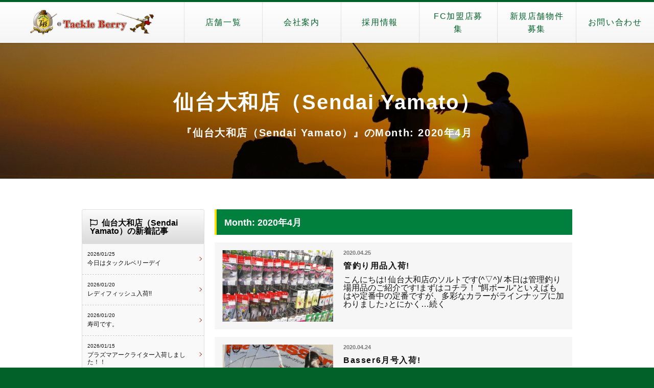

--- FILE ---
content_type: text/html; charset=UTF-8
request_url: https://www.tackleberry.co.jp/shop/30011094/2020/04/
body_size: 48604
content:
<!doctype html>
<html lang="ja">
<head>
    <meta charset="utf-8">
    <meta http-equiv="x-ua-compatible" content="ie=edge">
    <meta name="viewport" content="width=device-width, initial-scale=1, shrink-to-fit=no">

            <title>2020年4月 &#8211; 仙台大和店（Sendai Yamato）</title>
        <meta property="og:title" content="2020年4月 &#8211; 仙台大和店（Sendai Yamato）">
        <meta property="og:url" content="https://www.tackleberry.co.jp/shop/30011094/2020/04/25/%e7%ae%a1%e9%87%a3%e3%82%8a%e7%94%a8%e5%93%81%e5%85%a5%e8%8d%b7/">
        <meta property="og:image" content="#">
        <meta property="og:type" content="website">
    <meta property="og:locale" content="ja_JP">
    <meta property="og:site_name"  content="仙台大和店（Sendai Yamato）">
    <meta property="og:description" content="Just another 釣具の販売｜中古釣具オークション、高価買取、通販【タックルベリー】サイト site">
    <meta name="keywords" content="釣具,新品釣具,中古釣具,釣具通販,釣具買取,釣り,竿,ロッド,リール,仕掛け,ルアー,船釣り,投げ釣り,ベリーメール,ベリーネット,オークション,WEBショップ">

    <!-- Google Tag Manager -->
    <script>(function(w,d,s,l,i){w[l]=w[l]||[];w[l].push({'gtm.start':
    new Date().getTime(),event:'gtm.js'});var f=d.getElementsByTagName(s)[0], j=d.createElement(s),dl=l!='dataLayer'?'&l='+l:'';j.async=true;j.src=
    'https://www.googletagmanager.com/gtm.js?id='+i+dl;f.parentNode.insertBefore(j,f);
    })(window,document,'script','dataLayer','GTM-W5F8HG5');</script>
    <!-- End Google Tag Manager -->

    <link rel="apple-touch-icon" type="image/png" href="https://www.tackleberry.co.jp/app/themes/tackleberry/public/images/favicon/apple-touch-icon.png">
    <link rel="icon" type="image/png" href="https://www.tackleberry.co.jp/app/themes/tackleberry/public/images/favicon/icon-192x192.png">
    <link rel="shortcut icon" type="image/vnd.microsoft.icon" href="https://www.tackleberry.co.jp/app/themes/tackleberry/public/images/favicon/favicon.ico">

	<!-- LINE Tag Base Code -->
	<!-- Do Not Modify -->
	<script>
	(function(g,d,o){
	  g._ltq=g._ltq||[];g._lt=g._lt||function(){g._ltq.push(arguments)};
	  var h=location.protocol==='https:'?'https://d.line-scdn.net':'http://d.line-cdn.net';
	  var s=d.createElement('script');s.async=1;
	  s.src=o||h+'/n/line_tag/public/release/v1/lt.js';
	  var t=d.getElementsByTagName('script')[0];t.parentNode.insertBefore(s,t);
	    })(window, document);
	_lt('init', {
	  customerType: 'lap',
	  tagId: '26a7e7e3-d276-4d23-8c62-76357f8563ec'
	});
	_lt('send', 'pv', ['26a7e7e3-d276-4d23-8c62-76357f8563ec']);
	</script>
	<noscript>
	  <img height="1" width="1" style="display:none"
	       src="https://tr.line.me/tag.gif?c_t=lap&t_id=26a7e7e3-d276-4d23-8c62-76357f8563ec&e=pv&noscript=1" />
	</noscript>
	<!-- End LINE Tag Base Code -->
    
    <title>2020年4月 &#8211; 仙台大和店（Sendai Yamato）</title>
<link rel='dns-prefetch' href='//www.tackleberry.co.jp' />
<link rel='dns-prefetch' href='//cdnjs.cloudflare.com' />
<link rel='dns-prefetch' href='//use.fontawesome.com' />
<link rel='dns-prefetch' href='//s.w.org' />
		<script type="text/javascript">
			window._wpemojiSettings = {"baseUrl":"https:\/\/s.w.org\/images\/core\/emoji\/12.0.0-1\/72x72\/","ext":".png","svgUrl":"https:\/\/s.w.org\/images\/core\/emoji\/12.0.0-1\/svg\/","svgExt":".svg","source":{"concatemoji":"https:\/\/www.tackleberry.co.jp\/shop\/30011094\/wp-includes\/js\/wp-emoji-release.min.js?ver=5.2.3"}};
			!function(a,b,c){function d(a,b){var c=String.fromCharCode;l.clearRect(0,0,k.width,k.height),l.fillText(c.apply(this,a),0,0);var d=k.toDataURL();l.clearRect(0,0,k.width,k.height),l.fillText(c.apply(this,b),0,0);var e=k.toDataURL();return d===e}function e(a){var b;if(!l||!l.fillText)return!1;switch(l.textBaseline="top",l.font="600 32px Arial",a){case"flag":return!(b=d([55356,56826,55356,56819],[55356,56826,8203,55356,56819]))&&(b=d([55356,57332,56128,56423,56128,56418,56128,56421,56128,56430,56128,56423,56128,56447],[55356,57332,8203,56128,56423,8203,56128,56418,8203,56128,56421,8203,56128,56430,8203,56128,56423,8203,56128,56447]),!b);case"emoji":return b=d([55357,56424,55356,57342,8205,55358,56605,8205,55357,56424,55356,57340],[55357,56424,55356,57342,8203,55358,56605,8203,55357,56424,55356,57340]),!b}return!1}function f(a){var c=b.createElement("script");c.src=a,c.defer=c.type="text/javascript",b.getElementsByTagName("head")[0].appendChild(c)}var g,h,i,j,k=b.createElement("canvas"),l=k.getContext&&k.getContext("2d");for(j=Array("flag","emoji"),c.supports={everything:!0,everythingExceptFlag:!0},i=0;i<j.length;i++)c.supports[j[i]]=e(j[i]),c.supports.everything=c.supports.everything&&c.supports[j[i]],"flag"!==j[i]&&(c.supports.everythingExceptFlag=c.supports.everythingExceptFlag&&c.supports[j[i]]);c.supports.everythingExceptFlag=c.supports.everythingExceptFlag&&!c.supports.flag,c.DOMReady=!1,c.readyCallback=function(){c.DOMReady=!0},c.supports.everything||(h=function(){c.readyCallback()},b.addEventListener?(b.addEventListener("DOMContentLoaded",h,!1),a.addEventListener("load",h,!1)):(a.attachEvent("onload",h),b.attachEvent("onreadystatechange",function(){"complete"===b.readyState&&c.readyCallback()})),g=c.source||{},g.concatemoji?f(g.concatemoji):g.wpemoji&&g.twemoji&&(f(g.twemoji),f(g.wpemoji)))}(window,document,window._wpemojiSettings);
		</script>
		<style type="text/css">
img.wp-smiley,
img.emoji {
	display: inline !important;
	border: none !important;
	box-shadow: none !important;
	height: 1em !important;
	width: 1em !important;
	margin: 0 .07em !important;
	vertical-align: -0.1em !important;
	background: none !important;
	padding: 0 !important;
}
</style>
	<link rel='stylesheet' id='tinyjpfont-default-font-css'  href='https://www.tackleberry.co.jp/app/plugins/japanese-font-for-tinymce/default-font-css.php?fn&#038;ver=5.2.3' type='text/css' media='all' />
<link rel='stylesheet' id='wp-block-library-css'  href='https://www.tackleberry.co.jp/shop/30011094/wp-includes/css/dist/block-library/style.min.css?ver=5.2.3' type='text/css' media='all' />
<link rel='stylesheet' id='contact-form-7-css'  href='https://www.tackleberry.co.jp/app/plugins/contact-form-7/includes/css/styles.css?ver=5.1.4' type='text/css' media='all' />
<link rel='stylesheet' id='contact-form-7-confirm-css'  href='https://www.tackleberry.co.jp/app/plugins/contact-form-7-add-confirm/includes/css/styles.css?ver=5.1' type='text/css' media='all' />
<link rel='stylesheet' id='tinyjpfont-styles-css'  href='https://www.tackleberry.co.jp/app/plugins/japanese-font-for-tinymce/addfont.css?ver=5.2.3' type='text/css' media='all' />
<link rel='stylesheet' id='all-css'  href='//use.fontawesome.com/releases/v5.6.1/css/all.css?ver=5.2.3' type='text/css' media='all' />
<link rel='stylesheet' id='drawer-css'  href='//cdnjs.cloudflare.com/ajax/libs/drawer/3.2.2/css/drawer.min.css?ver=5.2.3' type='text/css' media='all' />
<link rel='stylesheet' id='ress-css'  href='https://www.tackleberry.co.jp/app/themes/tackleberry/public/css/ress.css?ver=1768630974' type='text/css' media='all' />
<link rel='stylesheet' id='base-css'  href='https://www.tackleberry.co.jp/app/themes/tackleberry/public/css/base.css?ver=1768630974' type='text/css' media='all' />
<link rel='stylesheet' id='topics-css'  href='https://www.tackleberry.co.jp/app/themes/tackleberry/public/css/topics.css?ver=1768630974' type='text/css' media='all' />
<link rel='stylesheet' id='shop_search-css'  href='https://www.tackleberry.co.jp/app/themes/tackleberry/public/css/shop_search.css?ver=1768630974' type='text/css' media='all' />
<script type='text/javascript' src='https://www.tackleberry.co.jp/shop/30011094/wp-includes/js/jquery/jquery.js?ver=1.12.4-wp'></script>
<script type='text/javascript' src='https://www.tackleberry.co.jp/shop/30011094/wp-includes/js/jquery/jquery-migrate.min.js?ver=1.4.1'></script>
<script type='text/javascript' src='//cdnjs.cloudflare.com/ajax/libs/iScroll/5.2.0/iscroll.min.js?ver=5.2.3'></script>
<script type='text/javascript' src='//cdnjs.cloudflare.com/ajax/libs/drawer/3.2.2/js/drawer.min.js?ver=5.2.3'></script>
<link rel='https://api.w.org/' href='https://www.tackleberry.co.jp/shop/30011094/wp-json/' />
<link rel="EditURI" type="application/rsd+xml" title="RSD" href="https://www.tackleberry.co.jp/shop/30011094/xmlrpc.php?rsd" />
<link rel="wlwmanifest" type="application/wlwmanifest+xml" href="https://www.tackleberry.co.jp/shop/30011094/wp-includes/wlwmanifest.xml" /> 
<meta name="generator" content="WordPress 5.2.3" />
		<style type="text/css">.recentcomments a{display:inline !important;padding:0 !important;margin:0 !important;}</style>
		<script async src="https://securepubads.g.doubleclick.net/tag/js/gpt.js"></script>
<script>
  window.googletag = window.googletag || {cmd: []};
  googletag.cmd.push(function() {
    googletag.defineSlot('/9116787,23202123898/9116787_00000000', [1, 1], 'div-gpt-ad-1726637245265-0').addService(googletag.pubads());
    googletag.pubads().enableSingleRequest();
    googletag.enableServices();
  });
</script>
<!-- Geniee Wrapper Head Tag -->
<script>
  window.gnshbrequest = window.gnshbrequest || {cmd:[]};
  window.gnshbrequest.cmd.push(function(){
    window.gnshbrequest.forceInternalRequest();
  });
</script>
<script async src="https://securepubads.g.doubleclick.net/tag/js/gpt.js"></script>
<script async src="https://cpt.geniee.jp/hb/v1/110406/2190/wrapper.min.js"></script>
<!-- /Geniee Wrapper Head Tag -->

</head>
<body>
<!-- Google Tag Manager (noscript) -->
<noscript><iframe src="https://www.googletagmanager.com/ns.html?id=GTM-W5F8HG5"
height="0" width="0" style="display:none;visibility:hidden"></iframe></noscript>
<!-- End Google Tag Manager (noscript) -->

<article class="all-wrap">
    <header class="site-header">
        <h1 class="site-header-title"><a href="/" class="site-header-title-logo" style="background-image: url(/app/themes/tackleberry/public/images/logo.png);">タックルベリー</a></h1>
        <nav class="site-header-nav">
            <ul>
                <li><a href="/shop-list">店舗一覧</a></li>
                <li><a href="/company">会社案内</a></li>
                <li><a href="/recruit">採用情報</a></li>
                <li><a href="/fc">FC加盟店募集</a></li>
                <li><a href="/storeproperty">新規店舗物件募集</a></li>
                <li><a href="/inquiry">お問い合わせ</a></li>
            </ul>
        </nav>
        <input type="checkbox" class="check" id="checked">
        <label class="menu-btn" for="checked">
            <span class="bar top"></span>
            <span class="bar middle"></span>
            <span class="bar bottom"></span>
            <span class="menu-btn__text">MENU</span>
        </label>
        <label class="close-menu" for="checked"></label>
        <nav class="drawer-menu">
            <ul>
                <li><a href="/shop-list">店舗一覧</a></li>
                <li><a href="/company">会社案内</a></li>
                <li><a href="/recruit">採用情報</a></li>
                <li><a href="/fc">FC加盟店募集</a></li>
                <li><a href="/storeproperty">新規店舗物件募集</a></li>
                <li><a href="/inquiry">お問い合わせ</a></li>
            </ul>
        </nav>
    </header>
    <!-- ▼ ここから ▼ -->
<div class="subVisual">
    <div class="catch">
        <p class="txtBig"><a href="/shop-detail/30011094">仙台大和店（Sendai Yamato）</a></p>
        <p class="read">『仙台大和店（Sendai Yamato）』のMonth: 2020年4月</p>

    </div><!-- /.catch -->
</div><!-- /.subVisual -->
<!-- ▼ ここから ▼ -->
<section class="content">
    <div class="content-column content-column-2 content-wrap">
        <div class="content-body">
            <div class="postArea">
                <div class="detailPostAll">
                    <h2>Month: 2020年4月</h2>
                                            <div class="postListAll"> 
                            <a href="https://www.tackleberry.co.jp/shop/30011094/2020/04/25/%e7%ae%a1%e9%87%a3%e3%82%8a%e7%94%a8%e5%93%81%e5%85%a5%e8%8d%b7/">
                                <div class="inleft">
                                    <p class="Img">
                                        <img src="https://s3-ap-northeast-1.amazonaws.com/production-wp-media-bucket/wp-content/uploads/sites/293/2020/04/25123434/IMG_7161-20200425123434-20200425123434-300x225.jpg" alt="管釣り用品入荷!">
                                    </p>
                                </div>
                                <div class="inright">
                                    <p class="postdate">2020.04.25</p>
                                    <p class="postTitle">管釣り用品入荷!</p>
                                    <p class="read"><p>こんにちは! 仙台大和店のソルトです(^▽^)/ 本日は管理釣り場用品のご紹介です!まずはコチラ！ &#8220;餌ボール&#8221;といえばもはや定番中の定番ですが、多彩なカラーがラインナップに加わりました♪とにかく&#8230;続く</p>
</p>
                                </div><!-- /.inright -->
                            </a>
                        </div><!-- /.postListBox -->
                                            <div class="postListAll"> 
                            <a href="https://www.tackleberry.co.jp/shop/30011094/2020/04/24/basser6%e6%9c%88%e5%8f%b7%e5%85%a5%e8%8d%b7/">
                                <div class="inleft">
                                    <p class="Img">
                                        <img src="https://s3-ap-northeast-1.amazonaws.com/production-wp-media-bucket/wp-content/uploads/sites/293/2020/04/24125159/IMG_7116-20200424125159-20200424125159-300x225.jpg" alt="Basser6月号入荷!">
                                    </p>
                                </div>
                                <div class="inright">
                                    <p class="postdate">2020.04.24</p>
                                    <p class="postTitle">Basser6月号入荷!</p>
                                    <p class="read"><p>こんにちは! 仙台大和店のソルトです(^▽^)/ 本日はまた春の陽気が戻って来ましたね!気温差が激しいので、体調管理には十分お気を付け下さい！ さて本日は、月刊Basserの入荷情報です！ 今回は、今年で33回目を迎える&#8230;続く</p>
</p>
                                </div><!-- /.inright -->
                            </a>
                        </div><!-- /.postListBox -->
                                            <div class="postListAll"> 
                            <a href="https://www.tackleberry.co.jp/shop/30011094/2020/04/23/%e3%82%b7%e3%83%a3%e3%83%ab%e3%83%80%e3%82%b9%e3%81%8c%e5%85%a5%e8%8d%b7%e3%83%80%e3%82%b9%ef%bd%9e%e3%83%bdo%e4%b8%bf/">
                                <div class="inleft">
                                    <p class="Img">
                                        <img src="https://s3-ap-northeast-1.amazonaws.com/production-wp-media-bucket/wp-content/uploads/sites/293/2020/04/23162142/IMG_7108-20200423162142-20200423162142-300x225.jpg" alt="シャルダスが入荷ダス～ヽ(^o^)丿">
                                    </p>
                                </div>
                                <div class="inright">
                                    <p class="postdate">2020.04.23</p>
                                    <p class="postTitle">シャルダスが入荷ダス～ヽ(^o^)丿</p>
                                    <p class="read"><p>こんにちは！ 仙台大和店の日向です(*^^) 泉店の細野氏に触発されてオヤジギャグなタイトルにしてみました(^ω^)笑 本日は商品の入荷情報をお知らせします！ シャルダスの14、20が新たに入荷しました♪ 表層をデッドス&#8230;続く</p>
</p>
                                </div><!-- /.inright -->
                            </a>
                        </div><!-- /.postListBox -->
                                            <div class="postListAll"> 
                            <a href="https://www.tackleberry.co.jp/shop/30011094/2020/04/21/%e3%83%80%e3%82%a4%e3%83%af%e3%83%aa%e3%83%bc%e3%83%ab%e5%85%a5%e8%8d%b7/">
                                <div class="inleft">
                                    <p class="Img">
                                        <img src="https://s3-ap-northeast-1.amazonaws.com/production-wp-media-bucket/wp-content/uploads/sites/293/2020/04/21111558/IMG_7091-20200421111558-20200421111558-300x225.jpg" alt="ダイワリール入荷">
                                    </p>
                                </div>
                                <div class="inright">
                                    <p class="postdate">2020.04.21</p>
                                    <p class="postTitle">ダイワリール入荷</p>
                                    <p class="read"><p>こんにちは!仙台大和店、永沼です（＾＾） 先日発令されました緊急事態宣言での夜間外出自粛を受け、 仙台大和店でも時短営業となっております。 開店時間　11：00 閉店時間　20：00 お客様にはご迷惑をおかけしますが、 &#8230;続く</p>
</p>
                                </div><!-- /.inright -->
                            </a>
                        </div><!-- /.postListBox -->
                                            <div class="postListAll"> 
                            <a href="https://www.tackleberry.co.jp/shop/30011094/2020/04/20/%e4%b8%ad%e5%8f%a4%e3%82%bf%e3%82%a4%e3%82%b8%e3%82%ae%e3%83%b3%e3%82%b0%e3%83%ad%e3%83%83%e3%83%89%e5%85%a5%e8%8d%b7/">
                                <div class="inleft">
                                    <p class="Img">
                                        <img src="https://s3-ap-northeast-1.amazonaws.com/production-wp-media-bucket/wp-content/uploads/sites/293/2020/04/20131358/IMG_7083-20200420131358-20200420131358-300x225.jpg" alt="中古タイジギングロッド入荷!">
                                    </p>
                                </div>
                                <div class="inright">
                                    <p class="postdate">2020.04.20</p>
                                    <p class="postTitle">中古タイジギングロッド入荷!</p>
                                    <p class="read"><p>こんにちは! 仙台大和店のソルトです(^▽^)/ 先日発令されました緊急事態宣言での夜間外出自粛を受け、仙台大和店でも時短営業となっております。 開店時間　11：00 閉店時間　20：00 お客様にはご迷惑をおかけします&#8230;続く</p>
</p>
                                </div><!-- /.inright -->
                            </a>
                        </div><!-- /.postListBox -->
                                            <div class="postListAll"> 
                            <a href="https://www.tackleberry.co.jp/shop/30011094/2020/04/19/%e3%83%ab%e3%82%a2%e3%83%9e%e3%82%acsalt%e5%85%a5%e8%8d%b7/">
                                <div class="inleft">
                                    <p class="Img">
                                        <img src="https://s3-ap-northeast-1.amazonaws.com/production-wp-media-bucket/wp-content/uploads/sites/293/2020/04/19105124/IMG_7063-20200419105124-20200419105124-300x225.jpg" alt="ルアマガSalt入荷!">
                                    </p>
                                </div>
                                <div class="inright">
                                    <p class="postdate">2020.04.19</p>
                                    <p class="postTitle">ルアマガSalt入荷!</p>
                                    <p class="read"><p>こんにちは! 仙台大和店のソルトです(^▽^)/ 先日発令されました緊急事態宣言での夜間外出自粛を受け、 仙台大和店でも時短営業となりました。 開店時間　11：00 閉店時間　20：00 お客様にはご迷惑をおかけしますが&#8230;続く</p>
</p>
                                </div><!-- /.inright -->
                            </a>
                        </div><!-- /.postListBox -->
                                            <div class="postListAll"> 
                            <a href="https://www.tackleberry.co.jp/shop/30011094/2020/04/18/%e3%81%8a%e8%b2%b7%e5%be%97%e5%95%86%e5%93%81%e5%85%a5%e8%8d%b7%e3%81%97%e3%81%a6%e3%81%be%e3%81%99%e3%80%82/">
                                <div class="inleft">
                                    <p class="Img">
                                        <img src="https://s3-ap-northeast-1.amazonaws.com/production-wp-media-bucket/wp-content/uploads/sites/293/2020/04/18112638/IMG_7061-20200418112638-20200418112638-300x225.jpg" alt="お買得商品入荷してます。">
                                    </p>
                                </div>
                                <div class="inright">
                                    <p class="postdate">2020.04.18</p>
                                    <p class="postTitle">お買得商品入荷してます。</p>
                                    <p class="read"><p>こんにちは! 仙台大和店のソルトです(^▽^)/ 昨日発令されました緊急事態宣言での夜間外出自粛を受け、 仙台大和店でも時短営業となりました。 開店時間　11：00閉店時間　20：00 お客様にはご迷惑をおかけしますが、&#8230;続く</p>
</p>
                                </div><!-- /.inright -->
                            </a>
                        </div><!-- /.postListBox -->
                                            <div class="postListAll"> 
                            <a href="https://www.tackleberry.co.jp/shop/30011094/2020/04/17/%ef%be%8c%ef%be%98%ef%bd%af%ef%be%8a%ef%be%9f%ef%bd%b0%e6%96%b0%e8%89%b2%e5%85%a5%e8%8d%b7%e3%81%97%e3%81%be%e3%81%97%e3%81%9f%ef%bc%81%ef%bc%81/">
                                <div class="inleft">
                                    <p class="Img">
                                        <img src="https://s3-ap-northeast-1.amazonaws.com/production-wp-media-bucket/wp-content/uploads/sites/293/2020/04/17121421/IMG_7005-20200417121421-20200417121421-300x225.jpg" alt="ﾌﾘｯﾊﾟｰ新色入荷しました！！">
                                    </p>
                                </div>
                                <div class="inright">
                                    <p class="postdate">2020.04.17</p>
                                    <p class="postTitle">ﾌﾘｯﾊﾟｰ新色入荷しました！！</p>
                                    <p class="read"><p>こんにちは（＾＾）仙台大和店の永沼です！！ 天気が良くて釣り日和な日ですね（＾＾）ずっと家でじっとしているのは辛いですよね（－－）早く自由に外出できるようになるといいんですが・・・しばらくは動画を見たりメンテナンスをした&#8230;続く</p>
</p>
                                </div><!-- /.inright -->
                            </a>
                        </div><!-- /.postListBox -->
                                            <div class="postListAll"> 
                            <a href="https://www.tackleberry.co.jp/shop/30011094/2020/04/15/%e4%b8%ad%e5%8f%a4-%e3%83%88%e3%83%a9%e3%83%b3%e3%82%af%e5%a4%a7%e5%b0%86-%e5%85%a5%e8%8d%b7%e2%99%aa/">
                                <div class="inleft">
                                    <p class="Img">
                                        <img src="https://s3-ap-northeast-1.amazonaws.com/production-wp-media-bucket/wp-content/uploads/sites/293/2020/04/15151652/IMG_6895-20200415151652-20200415151652-300x225.jpg" alt="中古 トランク大将 入荷♪">
                                    </p>
                                </div>
                                <div class="inright">
                                    <p class="postdate">2020.04.15</p>
                                    <p class="postTitle">中古 トランク大将 入荷♪</p>
                                    <p class="read"><p>こんにちは！ 仙台大和店の日向です(^○^) 今日はすごく良い天気&amp;春らしい暖かさですね～！ 今までは寒かったので、作った料理を常温に置いてましたが そろそろ冷蔵庫に入れておかないと危ないですね･･･。 今の時期&#8230;続く</p>
</p>
                                </div><!-- /.inright -->
                            </a>
                        </div><!-- /.postListBox -->
                                            <div class="postListAll"> 
                            <a href="https://www.tackleberry.co.jp/shop/30011094/2020/04/14/%e3%82%b7%e3%83%9e%e3%83%8e%e3%81%ae%e6%8a%95%e3%81%92%e7%ab%bf%e5%85%a5%e8%8d%b7%ef%bc%81%ef%bc%81/">
                                <div class="inleft">
                                    <p class="Img">
                                        <img src="https://s3-ap-northeast-1.amazonaws.com/production-wp-media-bucket/wp-content/uploads/sites/293/2020/04/14132757/IMG_6887-20200414132757-20200414132757-300x225.jpg" alt="シマノの投げ竿入荷！！">
                                    </p>
                                </div>
                                <div class="inright">
                                    <p class="postdate">2020.04.14</p>
                                    <p class="postTitle">シマノの投げ竿入荷！！</p>
                                    <p class="read"><p>こんにちは（＾＾）仙台大和店、永沼です！！ 今日は昨日同様風が強いですね！！昨日仕事帰りに傘をさしてたんですが風に吹かれて傘がこわれました（・・）初めての体験でちょっと笑ってしまいました（＾＾）雨に濡れて体が冷たくなって&#8230;続く</p>
</p>
                                </div><!-- /.inright -->
                            </a>
                        </div><!-- /.postListBox -->
                                        <!-- ページャー -->
                    <div class="pager">
                        <ul><li class="pagerPrev"><a href="https://www.tackleberry.co.jp/shop/30011094/2020/04/"><i class="fas fa-chevron-left"></i></a></li><li class="current"><span>1</span></li><li><a href="https://www.tackleberry.co.jp/shop/30011094/2020/04/page/2/">2</a></li><li><a href="https://www.tackleberry.co.jp/shop/30011094/2020/04/page/3/">3</a></li><li class="pagerNext"><a href="https://www.tackleberry.co.jp/shop/30011094/2020/04/page/2/"><i class="fas fa-chevron-right"></i></a></li></ul>                    </div>
                </div>
            </div>
        </div>
        <!-- 左コンテンツ -->
        <div class="content-side content-side-left">
        <h2><i class="far fa-flag"></i>仙台大和店（Sendai Yamato）の新着記事</h2>
        <ul class="content-side-left-shop-topics">
                    <li>
                <a href="https://www.tackleberry.co.jp/shop/30011094/2026/01/25/%e4%bb%8a%e6%97%a5%e3%81%af%e3%82%bf%e3%83%83%e3%82%af%e3%83%ab%e3%83%99%e3%83%aa%e3%83%bc%e3%83%87%e3%82%a4/">
                    <p class="data">2026/01/25</p>
                    <p class="ttl">今日はタックルベリーデイ</p>
                </a>
            </li>
                    <li>
                <a href="https://www.tackleberry.co.jp/shop/30011094/2026/01/20/%e3%83%ac%e3%83%87%e3%82%a3%e3%83%95%e3%82%a3%e3%83%83%e3%82%b7%e3%83%a5%e5%85%a5%e8%8d%b7/">
                    <p class="data">2026/01/20</p>
                    <p class="ttl">レディフィッシュ入荷!!</p>
                </a>
            </li>
                    <li>
                <a href="https://www.tackleberry.co.jp/shop/30011094/2026/01/20/%e5%af%bf%e5%8f%b8%e3%81%a7%e3%81%99%e3%80%82/">
                    <p class="data">2026/01/20</p>
                    <p class="ttl">寿司です。</p>
                </a>
            </li>
                    <li>
                <a href="https://www.tackleberry.co.jp/shop/30011094/2026/01/15/%e3%83%97%e3%83%a9%e3%82%ba%e3%83%9e%e3%82%a2%e3%83%bc%e3%82%af%e3%83%a9%e3%82%a4%e3%82%bf%e3%83%bc%e5%85%a5%e8%8d%b7%e3%81%97%e3%81%be%e3%81%97%e3%81%9f%ef%bc%81%ef%bc%81/">
                    <p class="data">2026/01/15</p>
                    <p class="ttl">プラズマアークライター入荷しました！！</p>
                </a>
            </li>
                    <li>
                <a href="https://www.tackleberry.co.jp/shop/30011094/2026/01/13/%e3%82%ac%e3%83%ab%e3%83%97%ef%bc%81%e3%81%ae%e6%96%b0%e8%a3%bd%e5%93%81%e3%81%8c%e5%85%a5%e8%8d%b7%e2%98%86/">
                    <p class="data">2026/01/13</p>
                    <p class="ttl">ガルプ！の新製品が入荷☆</p>
                </a>
            </li>
                    <li>
                <a href="https://www.tackleberry.co.jp/shop/30011094/2026/01/12/%e3%83%95%e3%83%a9%e3%83%83%e3%82%b0%e3%83%88%e3%83%a9%e3%83%83%e3%83%97%e5%85%a5%e8%8d%b7%e3%81%97%e3%81%be%e3%81%97%e3%81%9f%ef%bc%81/">
                    <p class="data">2026/01/12</p>
                    <p class="ttl">フラッグトラップ入荷しました！</p>
                </a>
            </li>
            </ul>

    <!-- ▼ 月別アーカイブ ▼ -->
    <h2><i class="far fa-calendar-alt"></i>月別バックナンバー</h2>
<ul>
        <li>
        <a href="https://www.tackleberry.co.jp/shop/30011094/2026/01">
            <p class="ttl">
                2026年1月(15)
            </p>
        </a>
    </li>
            </ul>
<ul>
        <li>
        <a href="https://www.tackleberry.co.jp/shop/30011094/2025/12">
            <p class="ttl">
                2025年12月(29)
            </p>
        </a>
    </li>
            <li>
        <a href="https://www.tackleberry.co.jp/shop/30011094/2025/11">
            <p class="ttl">
                2025年11月(20)
            </p>
        </a>
    </li>
            <li>
        <a href="https://www.tackleberry.co.jp/shop/30011094/2025/10">
            <p class="ttl">
                2025年10月(32)
            </p>
        </a>
    </li>
            <li>
        <a href="https://www.tackleberry.co.jp/shop/30011094/2025/09">
            <p class="ttl">
                2025年9月(30)
            </p>
        </a>
    </li>
            <li>
        <a href="https://www.tackleberry.co.jp/shop/30011094/2025/08">
            <p class="ttl">
                2025年8月(30)
            </p>
        </a>
    </li>
            <li>
        <a href="https://www.tackleberry.co.jp/shop/30011094/2025/07">
            <p class="ttl">
                2025年7月(23)
            </p>
        </a>
    </li>
            <li>
        <a href="https://www.tackleberry.co.jp/shop/30011094/2025/06">
            <p class="ttl">
                2025年6月(21)
            </p>
        </a>
    </li>
            <li>
        <a href="https://www.tackleberry.co.jp/shop/30011094/2025/05">
            <p class="ttl">
                2025年5月(18)
            </p>
        </a>
    </li>
            <li>
        <a href="https://www.tackleberry.co.jp/shop/30011094/2025/04">
            <p class="ttl">
                2025年4月(21)
            </p>
        </a>
    </li>
            <li>
        <a href="https://www.tackleberry.co.jp/shop/30011094/2025/03">
            <p class="ttl">
                2025年3月(22)
            </p>
        </a>
    </li>
            <li>
        <a href="https://www.tackleberry.co.jp/shop/30011094/2025/02">
            <p class="ttl">
                2025年2月(24)
            </p>
        </a>
    </li>
            <li>
        <a href="https://www.tackleberry.co.jp/shop/30011094/2025/01">
            <p class="ttl">
                2025年1月(18)
            </p>
        </a>
    </li>
            </ul>
<ul>
        <li>
        <a href="https://www.tackleberry.co.jp/shop/30011094/2024/12">
            <p class="ttl">
                2024年12月(22)
            </p>
        </a>
    </li>
            <li>
        <a href="https://www.tackleberry.co.jp/shop/30011094/2024/11">
            <p class="ttl">
                2024年11月(15)
            </p>
        </a>
    </li>
            <li>
        <a href="https://www.tackleberry.co.jp/shop/30011094/2024/10">
            <p class="ttl">
                2024年10月(17)
            </p>
        </a>
    </li>
            <li>
        <a href="https://www.tackleberry.co.jp/shop/30011094/2024/09">
            <p class="ttl">
                2024年9月(16)
            </p>
        </a>
    </li>
            <li>
        <a href="https://www.tackleberry.co.jp/shop/30011094/2024/08">
            <p class="ttl">
                2024年8月(24)
            </p>
        </a>
    </li>
            <li>
        <a href="https://www.tackleberry.co.jp/shop/30011094/2024/07">
            <p class="ttl">
                2024年7月(24)
            </p>
        </a>
    </li>
            <li>
        <a href="https://www.tackleberry.co.jp/shop/30011094/2024/06">
            <p class="ttl">
                2024年6月(19)
            </p>
        </a>
    </li>
            <li>
        <a href="https://www.tackleberry.co.jp/shop/30011094/2024/05">
            <p class="ttl">
                2024年5月(15)
            </p>
        </a>
    </li>
            <li>
        <a href="https://www.tackleberry.co.jp/shop/30011094/2024/04">
            <p class="ttl">
                2024年4月(15)
            </p>
        </a>
    </li>
            <li>
        <a href="https://www.tackleberry.co.jp/shop/30011094/2024/03">
            <p class="ttl">
                2024年3月(17)
            </p>
        </a>
    </li>
            <li>
        <a href="https://www.tackleberry.co.jp/shop/30011094/2024/02">
            <p class="ttl">
                2024年2月(14)
            </p>
        </a>
    </li>
            <li>
        <a href="https://www.tackleberry.co.jp/shop/30011094/2024/01">
            <p class="ttl">
                2024年1月(16)
            </p>
        </a>
    </li>
            </ul>
<ul>
        <li>
        <a href="https://www.tackleberry.co.jp/shop/30011094/2023/12">
            <p class="ttl">
                2023年12月(17)
            </p>
        </a>
    </li>
            <li>
        <a href="https://www.tackleberry.co.jp/shop/30011094/2023/11">
            <p class="ttl">
                2023年11月(15)
            </p>
        </a>
    </li>
            <li>
        <a href="https://www.tackleberry.co.jp/shop/30011094/2023/10">
            <p class="ttl">
                2023年10月(17)
            </p>
        </a>
    </li>
            <li>
        <a href="https://www.tackleberry.co.jp/shop/30011094/2023/09">
            <p class="ttl">
                2023年9月(15)
            </p>
        </a>
    </li>
            <li>
        <a href="https://www.tackleberry.co.jp/shop/30011094/2023/08">
            <p class="ttl">
                2023年8月(15)
            </p>
        </a>
    </li>
            <li>
        <a href="https://www.tackleberry.co.jp/shop/30011094/2023/07">
            <p class="ttl">
                2023年7月(25)
            </p>
        </a>
    </li>
            <li>
        <a href="https://www.tackleberry.co.jp/shop/30011094/2023/06">
            <p class="ttl">
                2023年6月(18)
            </p>
        </a>
    </li>
            <li>
        <a href="https://www.tackleberry.co.jp/shop/30011094/2023/05">
            <p class="ttl">
                2023年5月(15)
            </p>
        </a>
    </li>
            <li>
        <a href="https://www.tackleberry.co.jp/shop/30011094/2023/04">
            <p class="ttl">
                2023年4月(22)
            </p>
        </a>
    </li>
            <li>
        <a href="https://www.tackleberry.co.jp/shop/30011094/2023/03">
            <p class="ttl">
                2023年3月(16)
            </p>
        </a>
    </li>
            <li>
        <a href="https://www.tackleberry.co.jp/shop/30011094/2023/02">
            <p class="ttl">
                2023年2月(13)
            </p>
        </a>
    </li>
            <li>
        <a href="https://www.tackleberry.co.jp/shop/30011094/2023/01">
            <p class="ttl">
                2023年1月(19)
            </p>
        </a>
    </li>
            </ul>
<ul>
        <li>
        <a href="https://www.tackleberry.co.jp/shop/30011094/2022/12">
            <p class="ttl">
                2022年12月(23)
            </p>
        </a>
    </li>
            <li>
        <a href="https://www.tackleberry.co.jp/shop/30011094/2022/11">
            <p class="ttl">
                2022年11月(21)
            </p>
        </a>
    </li>
            <li>
        <a href="https://www.tackleberry.co.jp/shop/30011094/2022/10">
            <p class="ttl">
                2022年10月(14)
            </p>
        </a>
    </li>
            <li>
        <a href="https://www.tackleberry.co.jp/shop/30011094/2022/09">
            <p class="ttl">
                2022年9月(21)
            </p>
        </a>
    </li>
            <li>
        <a href="https://www.tackleberry.co.jp/shop/30011094/2022/08">
            <p class="ttl">
                2022年8月(20)
            </p>
        </a>
    </li>
            <li>
        <a href="https://www.tackleberry.co.jp/shop/30011094/2022/07">
            <p class="ttl">
                2022年7月(23)
            </p>
        </a>
    </li>
            <li>
        <a href="https://www.tackleberry.co.jp/shop/30011094/2022/06">
            <p class="ttl">
                2022年6月(23)
            </p>
        </a>
    </li>
            <li>
        <a href="https://www.tackleberry.co.jp/shop/30011094/2022/05">
            <p class="ttl">
                2022年5月(27)
            </p>
        </a>
    </li>
            <li>
        <a href="https://www.tackleberry.co.jp/shop/30011094/2022/04">
            <p class="ttl">
                2022年4月(25)
            </p>
        </a>
    </li>
            <li>
        <a href="https://www.tackleberry.co.jp/shop/30011094/2022/03">
            <p class="ttl">
                2022年3月(27)
            </p>
        </a>
    </li>
            <li>
        <a href="https://www.tackleberry.co.jp/shop/30011094/2022/02">
            <p class="ttl">
                2022年2月(29)
            </p>
        </a>
    </li>
            <li>
        <a href="https://www.tackleberry.co.jp/shop/30011094/2022/01">
            <p class="ttl">
                2022年1月(31)
            </p>
        </a>
    </li>
            </ul>
<ul>
        <li>
        <a href="https://www.tackleberry.co.jp/shop/30011094/2021/12">
            <p class="ttl">
                2021年12月(30)
            </p>
        </a>
    </li>
            <li>
        <a href="https://www.tackleberry.co.jp/shop/30011094/2021/11">
            <p class="ttl">
                2021年11月(24)
            </p>
        </a>
    </li>
            <li>
        <a href="https://www.tackleberry.co.jp/shop/30011094/2021/10">
            <p class="ttl">
                2021年10月(28)
            </p>
        </a>
    </li>
            <li>
        <a href="https://www.tackleberry.co.jp/shop/30011094/2021/09">
            <p class="ttl">
                2021年9月(27)
            </p>
        </a>
    </li>
            <li>
        <a href="https://www.tackleberry.co.jp/shop/30011094/2021/08">
            <p class="ttl">
                2021年8月(28)
            </p>
        </a>
    </li>
            <li>
        <a href="https://www.tackleberry.co.jp/shop/30011094/2021/07">
            <p class="ttl">
                2021年7月(27)
            </p>
        </a>
    </li>
            <li>
        <a href="https://www.tackleberry.co.jp/shop/30011094/2021/06">
            <p class="ttl">
                2021年6月(29)
            </p>
        </a>
    </li>
            <li>
        <a href="https://www.tackleberry.co.jp/shop/30011094/2021/05">
            <p class="ttl">
                2021年5月(27)
            </p>
        </a>
    </li>
            <li>
        <a href="https://www.tackleberry.co.jp/shop/30011094/2021/04">
            <p class="ttl">
                2021年4月(30)
            </p>
        </a>
    </li>
            <li>
        <a href="https://www.tackleberry.co.jp/shop/30011094/2021/03">
            <p class="ttl">
                2021年3月(24)
            </p>
        </a>
    </li>
            <li>
        <a href="https://www.tackleberry.co.jp/shop/30011094/2021/02">
            <p class="ttl">
                2021年2月(25)
            </p>
        </a>
    </li>
            <li>
        <a href="https://www.tackleberry.co.jp/shop/30011094/2021/01">
            <p class="ttl">
                2021年1月(27)
            </p>
        </a>
    </li>
            </ul>
<ul>
        <li>
        <a href="https://www.tackleberry.co.jp/shop/30011094/2020/12">
            <p class="ttl">
                2020年12月(23)
            </p>
        </a>
    </li>
            <li>
        <a href="https://www.tackleberry.co.jp/shop/30011094/2020/11">
            <p class="ttl">
                2020年11月(25)
            </p>
        </a>
    </li>
            <li>
        <a href="https://www.tackleberry.co.jp/shop/30011094/2020/10">
            <p class="ttl">
                2020年10月(29)
            </p>
        </a>
    </li>
            <li>
        <a href="https://www.tackleberry.co.jp/shop/30011094/2020/09">
            <p class="ttl">
                2020年9月(29)
            </p>
        </a>
    </li>
            <li>
        <a href="https://www.tackleberry.co.jp/shop/30011094/2020/08">
            <p class="ttl">
                2020年8月(25)
            </p>
        </a>
    </li>
            <li>
        <a href="https://www.tackleberry.co.jp/shop/30011094/2020/07">
            <p class="ttl">
                2020年7月(26)
            </p>
        </a>
    </li>
            <li>
        <a href="https://www.tackleberry.co.jp/shop/30011094/2020/06">
            <p class="ttl">
                2020年6月(20)
            </p>
        </a>
    </li>
            <li>
        <a href="https://www.tackleberry.co.jp/shop/30011094/2020/05">
            <p class="ttl">
                2020年5月(20)
            </p>
        </a>
    </li>
            <li>
        <a href="https://www.tackleberry.co.jp/shop/30011094/2020/04">
            <p class="ttl">
                2020年4月(22)
            </p>
        </a>
    </li>
            <li>
        <a href="https://www.tackleberry.co.jp/shop/30011094/2020/03">
            <p class="ttl">
                2020年3月(27)
            </p>
        </a>
    </li>
            <li>
        <a href="https://www.tackleberry.co.jp/shop/30011094/2020/02">
            <p class="ttl">
                2020年2月(27)
            </p>
        </a>
    </li>
            <li>
        <a href="https://www.tackleberry.co.jp/shop/30011094/2020/01">
            <p class="ttl">
                2020年1月(28)
            </p>
        </a>
    </li>
            </ul>
<ul>
        <li>
        <a href="https://www.tackleberry.co.jp/shop/30011094/2019/12">
            <p class="ttl">
                2019年12月(27)
            </p>
        </a>
    </li>
            <li>
        <a href="https://www.tackleberry.co.jp/shop/30011094/2019/11">
            <p class="ttl">
                2019年11月(26)
            </p>
        </a>
    </li>
            <li>
        <a href="https://www.tackleberry.co.jp/shop/30011094/2019/10">
            <p class="ttl">
                2019年10月(26)
            </p>
        </a>
    </li>
            <li>
        <a href="https://www.tackleberry.co.jp/shop/30011094/2019/09">
            <p class="ttl">
                2019年9月(25)
            </p>
        </a>
    </li>
            <li>
        <a href="https://www.tackleberry.co.jp/shop/30011094/2019/08">
            <p class="ttl">
                2019年8月(25)
            </p>
        </a>
    </li>
        </ul>

    <!-- ▼ 他店のブログバナーボタン ▼ -->
    
<div class="kakoBlog">
    <p class="taten"><a href="/all-shop-topics"><img src="https://www.tackleberry.co.jp/app/themes/tackleberry/public//images/shop_search/side_other_o.jpg" alt=""></a></p>
    <p class="read">※商品の入荷情報および販売価格は記事更新時点のものとなります。既に販売済みとなっている商品や価格が変更となっている場合もございます。詳しくは情報掲載店舗までお問合わせ下さい。</p>
    
    <p class="bnrBtn"><!-- Geniee Wrapper Body Tag 1572460 -->
<div data-cptid="1572460" style="display: block;">
<script>
  window.gnshbrequest.cmd.push(function() {
    window.gnshbrequest.applyPassback("1572460", "[data-cptid='1572460']");
  });
</script>
</div>
<!-- /Geniee Wrapper Body Tag 1572460 -->

<!-- Geniee Wrapper Body Tag 1572459 -->
<div data-cptid="1572459" style="display: block;">
<script>
  window.gnshbrequest.cmd.push(function() {
    window.gnshbrequest.applyPassback("1572459", "[data-cptid='1572459']");
  });
</script>
</div>
<!-- /Geniee Wrapper Body Tag 1572459 -->
</p>
    
    <p class="bnrBtn"><a href="https://b-net.tackleberry.co.jp/products/category/outlet?blog" target="_blank"><img src="https://www.tackleberry.co.jp/app/themes/tackleberry/public//images/shop_search/BN_OL190x137.jpg" alt=""></a></p>
    <p class="bnrBtn"><a href="https://b-net.tackleberry.co.jp/?blog" target="_blank"><img src="https://www.tackleberry.co.jp/app/themes/tackleberry/public//images/shop_search/BN_use_o.jpg" alt=""></a></p>
    <p class="bnrBtn"><a href="https://b-net.tackleberry.co.jp/?blog" target="_blank"><img src="https://www.tackleberry.co.jp/app/themes/tackleberry/public//images/shop_search/BN_new_o.jpg" alt=""></a></p>
    <p class="bnrBtn"><a href="https://myfishing.jp/?blog" target="_blank"><img src="https://b-net.tackleberry.co.jp/staff/mf/mf_can_800.jpg" alt=""></a></p>
</div>

</div>    </div>
</section>
<!-- ▲ ここまで ▲ -->
<footer class="site-footer">
    <div class="content-wrap">
        <div class="site-footer-title"><a href="/" class="site-footer-title-logo" style="background-image: url(https://www.tackleberry.co.jp/app/themes/tackleberry/public/images/footer_logo.png);">タックルベリー</a></div>
        <nav class="site-footer-nav">
            <ul>
                <li><a href="/shop-list">店舗一覧</a></li>
                <li><a href="/company">会社案内</a></li>
                <li><a href="/fc">FC加盟店募集</a></li>
                <li><a href="/storeproperty">新規店舗物件募集</a></li>
                <li><a href="/mass">マスコミ紹介</a></li>
                <li><a href="/faq">FAQ</a></li>
                <li><a href="/recruit">採用情報</a></li>
                <li><a href="/inquiry">お問い合わせ</a></li>
                <li><a href="/privacypolicy">プライバシーポリシー</a></li>
                <li><a href="/sitepolicy/">サイトポリシー</a></li>
                <li><a href="/outline00/#adl">古物営業法に基づく表示</a></li>
            </ul>
        </nav>
        <div class="site-footer-copyright">
            <p>&copy; TACKLEBERRY CO.,LTD ALL RIGHTS RESERVED.</p>
        </div>
    </div>
</footer>
</article>
<script type='text/javascript'>
/* <![CDATA[ */
var wpcf7 = {"apiSettings":{"root":"https:\/\/www.tackleberry.co.jp\/shop\/30011094\/wp-json\/contact-form-7\/v1","namespace":"contact-form-7\/v1"}};
/* ]]> */
</script>
<script type='text/javascript' src='https://www.tackleberry.co.jp/app/plugins/contact-form-7/includes/js/scripts.js?ver=5.1.4'></script>
<script type='text/javascript' src='https://www.tackleberry.co.jp/shop/30011094/wp-includes/js/jquery/jquery.form.min.js?ver=4.2.1'></script>
<script type='text/javascript' src='https://www.tackleberry.co.jp/app/plugins/contact-form-7-add-confirm/includes/js/scripts.js?ver=5.1'></script>
<script type='text/javascript' src='https://www.tackleberry.co.jp/shop/30011094/wp-includes/js/wp-embed.min.js?ver=5.2.3'></script>
</body>
</html>
